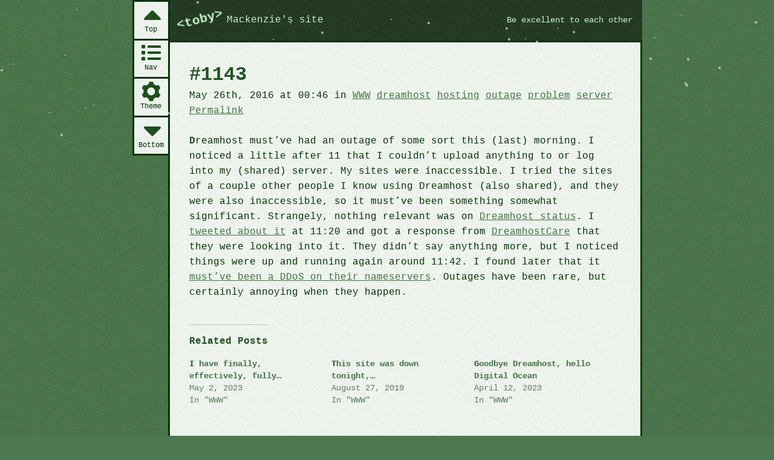

--- FILE ---
content_type: image/svg+xml; charset=utf-8
request_url: https://www.tobymackenzie.com/_assets/svgs/caret-down.svg
body_size: -157
content:
<?xml version="1.0"?>
<svg xmlns="http://www.w3.org/2000/svg" viewBox="0 0 320 512" height="2em" width="2em"><path d="M31.3 192h257.3c17.8 0 26.7 21.5 14.1 34.1L174.1 354.8c-7.8 7.8-20.5 7.8-28.3 0L17.2 226.1C4.6 213.5 13.5 192 31.3 192z"/></svg>
